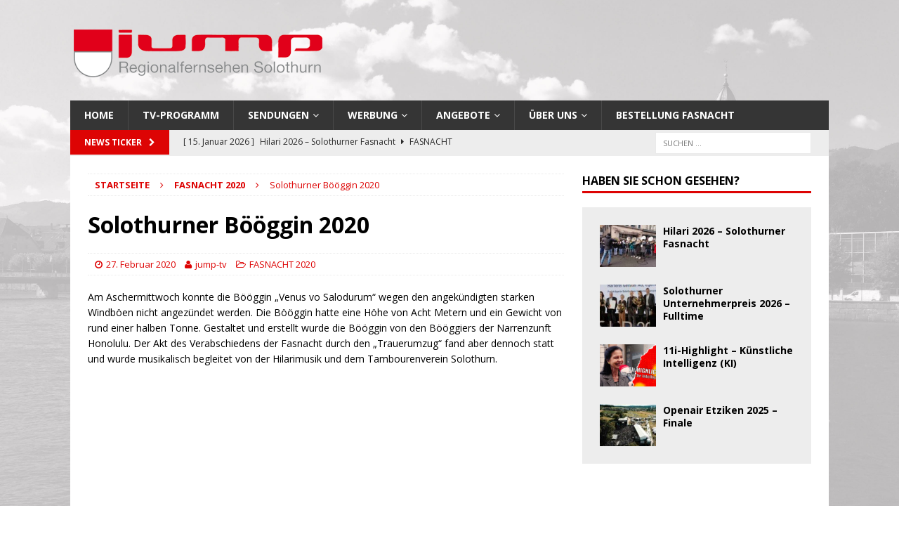

--- FILE ---
content_type: text/html; charset=UTF-8
request_url: https://jump-tv.ch/2020/02/27/solothurner-boeoeggin-2020/
body_size: 18094
content:
<!DOCTYPE html>
<html class="no-js mh-one-sb fullbg" lang="de">
<head>
<meta charset="UTF-8">
<meta name="viewport" content="width=device-width, initial-scale=1.0">
<link rel="profile" href="http://gmpg.org/xfn/11" />
<link rel="pingback" href="https://jump-tv.ch/xmlrpc.php" />
<title>Solothurner Bööggin 2020 &#8211; Jump TV</title>
<meta name='robots' content='max-image-preview:large' />
	<style>img:is([sizes="auto" i], [sizes^="auto," i]) { contain-intrinsic-size: 3000px 1500px }</style>
	<link rel='dns-prefetch' href='//fonts.googleapis.com' />
<link rel="alternate" type="application/rss+xml" title="Jump TV &raquo; Feed" href="https://jump-tv.ch/feed/" />
<link rel="alternate" type="application/rss+xml" title="Jump TV &raquo; Kommentar-Feed" href="https://jump-tv.ch/comments/feed/" />
<link rel="alternate" type="application/rss+xml" title="Jump TV &raquo; Solothurner Bööggin 2020-Kommentar-Feed" href="https://jump-tv.ch/2020/02/27/solothurner-boeoeggin-2020/feed/" />
<script type="text/javascript">
/* <![CDATA[ */
window._wpemojiSettings = {"baseUrl":"https:\/\/s.w.org\/images\/core\/emoji\/16.0.1\/72x72\/","ext":".png","svgUrl":"https:\/\/s.w.org\/images\/core\/emoji\/16.0.1\/svg\/","svgExt":".svg","source":{"concatemoji":"https:\/\/jump-tv.ch\/wp-includes\/js\/wp-emoji-release.min.js?ver=6.8.3"}};
/*! This file is auto-generated */
!function(s,n){var o,i,e;function c(e){try{var t={supportTests:e,timestamp:(new Date).valueOf()};sessionStorage.setItem(o,JSON.stringify(t))}catch(e){}}function p(e,t,n){e.clearRect(0,0,e.canvas.width,e.canvas.height),e.fillText(t,0,0);var t=new Uint32Array(e.getImageData(0,0,e.canvas.width,e.canvas.height).data),a=(e.clearRect(0,0,e.canvas.width,e.canvas.height),e.fillText(n,0,0),new Uint32Array(e.getImageData(0,0,e.canvas.width,e.canvas.height).data));return t.every(function(e,t){return e===a[t]})}function u(e,t){e.clearRect(0,0,e.canvas.width,e.canvas.height),e.fillText(t,0,0);for(var n=e.getImageData(16,16,1,1),a=0;a<n.data.length;a++)if(0!==n.data[a])return!1;return!0}function f(e,t,n,a){switch(t){case"flag":return n(e,"\ud83c\udff3\ufe0f\u200d\u26a7\ufe0f","\ud83c\udff3\ufe0f\u200b\u26a7\ufe0f")?!1:!n(e,"\ud83c\udde8\ud83c\uddf6","\ud83c\udde8\u200b\ud83c\uddf6")&&!n(e,"\ud83c\udff4\udb40\udc67\udb40\udc62\udb40\udc65\udb40\udc6e\udb40\udc67\udb40\udc7f","\ud83c\udff4\u200b\udb40\udc67\u200b\udb40\udc62\u200b\udb40\udc65\u200b\udb40\udc6e\u200b\udb40\udc67\u200b\udb40\udc7f");case"emoji":return!a(e,"\ud83e\udedf")}return!1}function g(e,t,n,a){var r="undefined"!=typeof WorkerGlobalScope&&self instanceof WorkerGlobalScope?new OffscreenCanvas(300,150):s.createElement("canvas"),o=r.getContext("2d",{willReadFrequently:!0}),i=(o.textBaseline="top",o.font="600 32px Arial",{});return e.forEach(function(e){i[e]=t(o,e,n,a)}),i}function t(e){var t=s.createElement("script");t.src=e,t.defer=!0,s.head.appendChild(t)}"undefined"!=typeof Promise&&(o="wpEmojiSettingsSupports",i=["flag","emoji"],n.supports={everything:!0,everythingExceptFlag:!0},e=new Promise(function(e){s.addEventListener("DOMContentLoaded",e,{once:!0})}),new Promise(function(t){var n=function(){try{var e=JSON.parse(sessionStorage.getItem(o));if("object"==typeof e&&"number"==typeof e.timestamp&&(new Date).valueOf()<e.timestamp+604800&&"object"==typeof e.supportTests)return e.supportTests}catch(e){}return null}();if(!n){if("undefined"!=typeof Worker&&"undefined"!=typeof OffscreenCanvas&&"undefined"!=typeof URL&&URL.createObjectURL&&"undefined"!=typeof Blob)try{var e="postMessage("+g.toString()+"("+[JSON.stringify(i),f.toString(),p.toString(),u.toString()].join(",")+"));",a=new Blob([e],{type:"text/javascript"}),r=new Worker(URL.createObjectURL(a),{name:"wpTestEmojiSupports"});return void(r.onmessage=function(e){c(n=e.data),r.terminate(),t(n)})}catch(e){}c(n=g(i,f,p,u))}t(n)}).then(function(e){for(var t in e)n.supports[t]=e[t],n.supports.everything=n.supports.everything&&n.supports[t],"flag"!==t&&(n.supports.everythingExceptFlag=n.supports.everythingExceptFlag&&n.supports[t]);n.supports.everythingExceptFlag=n.supports.everythingExceptFlag&&!n.supports.flag,n.DOMReady=!1,n.readyCallback=function(){n.DOMReady=!0}}).then(function(){return e}).then(function(){var e;n.supports.everything||(n.readyCallback(),(e=n.source||{}).concatemoji?t(e.concatemoji):e.wpemoji&&e.twemoji&&(t(e.twemoji),t(e.wpemoji)))}))}((window,document),window._wpemojiSettings);
/* ]]> */
</script>
<style id='wp-emoji-styles-inline-css' type='text/css'>

	img.wp-smiley, img.emoji {
		display: inline !important;
		border: none !important;
		box-shadow: none !important;
		height: 1em !important;
		width: 1em !important;
		margin: 0 0.07em !important;
		vertical-align: -0.1em !important;
		background: none !important;
		padding: 0 !important;
	}
</style>
<link rel='stylesheet' id='wp-block-library-css' href='https://jump-tv.ch/wp-includes/css/dist/block-library/style.min.css?ver=6.8.3' type='text/css' media='all' />
<style id='classic-theme-styles-inline-css' type='text/css'>
/*! This file is auto-generated */
.wp-block-button__link{color:#fff;background-color:#32373c;border-radius:9999px;box-shadow:none;text-decoration:none;padding:calc(.667em + 2px) calc(1.333em + 2px);font-size:1.125em}.wp-block-file__button{background:#32373c;color:#fff;text-decoration:none}
</style>
<style id='global-styles-inline-css' type='text/css'>
:root{--wp--preset--aspect-ratio--square: 1;--wp--preset--aspect-ratio--4-3: 4/3;--wp--preset--aspect-ratio--3-4: 3/4;--wp--preset--aspect-ratio--3-2: 3/2;--wp--preset--aspect-ratio--2-3: 2/3;--wp--preset--aspect-ratio--16-9: 16/9;--wp--preset--aspect-ratio--9-16: 9/16;--wp--preset--color--black: #000000;--wp--preset--color--cyan-bluish-gray: #abb8c3;--wp--preset--color--white: #ffffff;--wp--preset--color--pale-pink: #f78da7;--wp--preset--color--vivid-red: #cf2e2e;--wp--preset--color--luminous-vivid-orange: #ff6900;--wp--preset--color--luminous-vivid-amber: #fcb900;--wp--preset--color--light-green-cyan: #7bdcb5;--wp--preset--color--vivid-green-cyan: #00d084;--wp--preset--color--pale-cyan-blue: #8ed1fc;--wp--preset--color--vivid-cyan-blue: #0693e3;--wp--preset--color--vivid-purple: #9b51e0;--wp--preset--gradient--vivid-cyan-blue-to-vivid-purple: linear-gradient(135deg,rgba(6,147,227,1) 0%,rgb(155,81,224) 100%);--wp--preset--gradient--light-green-cyan-to-vivid-green-cyan: linear-gradient(135deg,rgb(122,220,180) 0%,rgb(0,208,130) 100%);--wp--preset--gradient--luminous-vivid-amber-to-luminous-vivid-orange: linear-gradient(135deg,rgba(252,185,0,1) 0%,rgba(255,105,0,1) 100%);--wp--preset--gradient--luminous-vivid-orange-to-vivid-red: linear-gradient(135deg,rgba(255,105,0,1) 0%,rgb(207,46,46) 100%);--wp--preset--gradient--very-light-gray-to-cyan-bluish-gray: linear-gradient(135deg,rgb(238,238,238) 0%,rgb(169,184,195) 100%);--wp--preset--gradient--cool-to-warm-spectrum: linear-gradient(135deg,rgb(74,234,220) 0%,rgb(151,120,209) 20%,rgb(207,42,186) 40%,rgb(238,44,130) 60%,rgb(251,105,98) 80%,rgb(254,248,76) 100%);--wp--preset--gradient--blush-light-purple: linear-gradient(135deg,rgb(255,206,236) 0%,rgb(152,150,240) 100%);--wp--preset--gradient--blush-bordeaux: linear-gradient(135deg,rgb(254,205,165) 0%,rgb(254,45,45) 50%,rgb(107,0,62) 100%);--wp--preset--gradient--luminous-dusk: linear-gradient(135deg,rgb(255,203,112) 0%,rgb(199,81,192) 50%,rgb(65,88,208) 100%);--wp--preset--gradient--pale-ocean: linear-gradient(135deg,rgb(255,245,203) 0%,rgb(182,227,212) 50%,rgb(51,167,181) 100%);--wp--preset--gradient--electric-grass: linear-gradient(135deg,rgb(202,248,128) 0%,rgb(113,206,126) 100%);--wp--preset--gradient--midnight: linear-gradient(135deg,rgb(2,3,129) 0%,rgb(40,116,252) 100%);--wp--preset--font-size--small: 13px;--wp--preset--font-size--medium: 20px;--wp--preset--font-size--large: 36px;--wp--preset--font-size--x-large: 42px;--wp--preset--spacing--20: 0.44rem;--wp--preset--spacing--30: 0.67rem;--wp--preset--spacing--40: 1rem;--wp--preset--spacing--50: 1.5rem;--wp--preset--spacing--60: 2.25rem;--wp--preset--spacing--70: 3.38rem;--wp--preset--spacing--80: 5.06rem;--wp--preset--shadow--natural: 6px 6px 9px rgba(0, 0, 0, 0.2);--wp--preset--shadow--deep: 12px 12px 50px rgba(0, 0, 0, 0.4);--wp--preset--shadow--sharp: 6px 6px 0px rgba(0, 0, 0, 0.2);--wp--preset--shadow--outlined: 6px 6px 0px -3px rgba(255, 255, 255, 1), 6px 6px rgba(0, 0, 0, 1);--wp--preset--shadow--crisp: 6px 6px 0px rgba(0, 0, 0, 1);}:where(.is-layout-flex){gap: 0.5em;}:where(.is-layout-grid){gap: 0.5em;}body .is-layout-flex{display: flex;}.is-layout-flex{flex-wrap: wrap;align-items: center;}.is-layout-flex > :is(*, div){margin: 0;}body .is-layout-grid{display: grid;}.is-layout-grid > :is(*, div){margin: 0;}:where(.wp-block-columns.is-layout-flex){gap: 2em;}:where(.wp-block-columns.is-layout-grid){gap: 2em;}:where(.wp-block-post-template.is-layout-flex){gap: 1.25em;}:where(.wp-block-post-template.is-layout-grid){gap: 1.25em;}.has-black-color{color: var(--wp--preset--color--black) !important;}.has-cyan-bluish-gray-color{color: var(--wp--preset--color--cyan-bluish-gray) !important;}.has-white-color{color: var(--wp--preset--color--white) !important;}.has-pale-pink-color{color: var(--wp--preset--color--pale-pink) !important;}.has-vivid-red-color{color: var(--wp--preset--color--vivid-red) !important;}.has-luminous-vivid-orange-color{color: var(--wp--preset--color--luminous-vivid-orange) !important;}.has-luminous-vivid-amber-color{color: var(--wp--preset--color--luminous-vivid-amber) !important;}.has-light-green-cyan-color{color: var(--wp--preset--color--light-green-cyan) !important;}.has-vivid-green-cyan-color{color: var(--wp--preset--color--vivid-green-cyan) !important;}.has-pale-cyan-blue-color{color: var(--wp--preset--color--pale-cyan-blue) !important;}.has-vivid-cyan-blue-color{color: var(--wp--preset--color--vivid-cyan-blue) !important;}.has-vivid-purple-color{color: var(--wp--preset--color--vivid-purple) !important;}.has-black-background-color{background-color: var(--wp--preset--color--black) !important;}.has-cyan-bluish-gray-background-color{background-color: var(--wp--preset--color--cyan-bluish-gray) !important;}.has-white-background-color{background-color: var(--wp--preset--color--white) !important;}.has-pale-pink-background-color{background-color: var(--wp--preset--color--pale-pink) !important;}.has-vivid-red-background-color{background-color: var(--wp--preset--color--vivid-red) !important;}.has-luminous-vivid-orange-background-color{background-color: var(--wp--preset--color--luminous-vivid-orange) !important;}.has-luminous-vivid-amber-background-color{background-color: var(--wp--preset--color--luminous-vivid-amber) !important;}.has-light-green-cyan-background-color{background-color: var(--wp--preset--color--light-green-cyan) !important;}.has-vivid-green-cyan-background-color{background-color: var(--wp--preset--color--vivid-green-cyan) !important;}.has-pale-cyan-blue-background-color{background-color: var(--wp--preset--color--pale-cyan-blue) !important;}.has-vivid-cyan-blue-background-color{background-color: var(--wp--preset--color--vivid-cyan-blue) !important;}.has-vivid-purple-background-color{background-color: var(--wp--preset--color--vivid-purple) !important;}.has-black-border-color{border-color: var(--wp--preset--color--black) !important;}.has-cyan-bluish-gray-border-color{border-color: var(--wp--preset--color--cyan-bluish-gray) !important;}.has-white-border-color{border-color: var(--wp--preset--color--white) !important;}.has-pale-pink-border-color{border-color: var(--wp--preset--color--pale-pink) !important;}.has-vivid-red-border-color{border-color: var(--wp--preset--color--vivid-red) !important;}.has-luminous-vivid-orange-border-color{border-color: var(--wp--preset--color--luminous-vivid-orange) !important;}.has-luminous-vivid-amber-border-color{border-color: var(--wp--preset--color--luminous-vivid-amber) !important;}.has-light-green-cyan-border-color{border-color: var(--wp--preset--color--light-green-cyan) !important;}.has-vivid-green-cyan-border-color{border-color: var(--wp--preset--color--vivid-green-cyan) !important;}.has-pale-cyan-blue-border-color{border-color: var(--wp--preset--color--pale-cyan-blue) !important;}.has-vivid-cyan-blue-border-color{border-color: var(--wp--preset--color--vivid-cyan-blue) !important;}.has-vivid-purple-border-color{border-color: var(--wp--preset--color--vivid-purple) !important;}.has-vivid-cyan-blue-to-vivid-purple-gradient-background{background: var(--wp--preset--gradient--vivid-cyan-blue-to-vivid-purple) !important;}.has-light-green-cyan-to-vivid-green-cyan-gradient-background{background: var(--wp--preset--gradient--light-green-cyan-to-vivid-green-cyan) !important;}.has-luminous-vivid-amber-to-luminous-vivid-orange-gradient-background{background: var(--wp--preset--gradient--luminous-vivid-amber-to-luminous-vivid-orange) !important;}.has-luminous-vivid-orange-to-vivid-red-gradient-background{background: var(--wp--preset--gradient--luminous-vivid-orange-to-vivid-red) !important;}.has-very-light-gray-to-cyan-bluish-gray-gradient-background{background: var(--wp--preset--gradient--very-light-gray-to-cyan-bluish-gray) !important;}.has-cool-to-warm-spectrum-gradient-background{background: var(--wp--preset--gradient--cool-to-warm-spectrum) !important;}.has-blush-light-purple-gradient-background{background: var(--wp--preset--gradient--blush-light-purple) !important;}.has-blush-bordeaux-gradient-background{background: var(--wp--preset--gradient--blush-bordeaux) !important;}.has-luminous-dusk-gradient-background{background: var(--wp--preset--gradient--luminous-dusk) !important;}.has-pale-ocean-gradient-background{background: var(--wp--preset--gradient--pale-ocean) !important;}.has-electric-grass-gradient-background{background: var(--wp--preset--gradient--electric-grass) !important;}.has-midnight-gradient-background{background: var(--wp--preset--gradient--midnight) !important;}.has-small-font-size{font-size: var(--wp--preset--font-size--small) !important;}.has-medium-font-size{font-size: var(--wp--preset--font-size--medium) !important;}.has-large-font-size{font-size: var(--wp--preset--font-size--large) !important;}.has-x-large-font-size{font-size: var(--wp--preset--font-size--x-large) !important;}
:where(.wp-block-post-template.is-layout-flex){gap: 1.25em;}:where(.wp-block-post-template.is-layout-grid){gap: 1.25em;}
:where(.wp-block-columns.is-layout-flex){gap: 2em;}:where(.wp-block-columns.is-layout-grid){gap: 2em;}
:root :where(.wp-block-pullquote){font-size: 1.5em;line-height: 1.6;}
</style>
<link rel='stylesheet' id='font_select-css' href='https://jump-tv.ch/wp-content/plugins/add-social-share-premium-3.0/admin/css/fontselect.css?ver=1.0.0' type='text/css' media='all' />
<link rel='stylesheet' id='custom_wp_admin_css-css' href='https://jump-tv.ch/wp-content/plugins/add-social-share-premium-3.0/admin/css/style.css?ver=1.0.0' type='text/css' media='all' />
<link rel='stylesheet' id='fo_css-css' href='https://jump-tv.ch/wp-content/plugins/add-social-share-premium-3.0/admin/css/font-awesome.min.css?ver=1.0.0' type='text/css' media='all' />
<link rel='stylesheet' id='font_css-css' href='https://jump-tv.ch/wp-content/plugins/add-social-share-premium-3.0/admin/fonts/font.css?ver=1.0.0' type='text/css' media='all' />
<link rel='stylesheet' id='font2_css-css' href='https://jump-tv.ch/wp-content/plugins/add-social-share-premium-3.0/admin/fonts/font2.css?ver=1.0.0' type='text/css' media='all' />
<link rel='stylesheet' id='font3_css-css' href='https://jump-tv.ch/wp-content/plugins/add-social-share-premium-3.0/admin/fonts/font3.css?ver=1.0.0' type='text/css' media='all' />
<link rel='stylesheet' id='hover_css-css' href='https://jump-tv.ch/wp-content/plugins/add-social-share-premium-3.0/admin/css/hover.css?ver=1.0.0' type='text/css' media='all' />
<link rel='stylesheet' id='fontend_styling-css' href='https://jump-tv.ch/wp-content/plugins/add-social-share-premium-3.0/public/css/style.css?ver=1.0.0' type='text/css' media='all' />
<link rel='stylesheet' id='background-slider-master-css' href='https://jump-tv.ch/wp-content/plugins/background-slider-master/public/css/background-slider-master-public.css?ver=1.0.1' type='text/css' media='all' />
<link rel='stylesheet' id='bigger-picture-css' href='https://jump-tv.ch/wp-content/plugins/youtube-channel/assets/lib/bigger-picture/css/bigger-picture.min.css?ver=3.25.2' type='text/css' media='all' />
<link rel='stylesheet' id='youtube-channel-css' href='https://jump-tv.ch/wp-content/plugins/youtube-channel/assets/css/youtube-channel.min.css?ver=3.25.2' type='text/css' media='all' />
<link rel='stylesheet' id='mh-magazine-css' href='https://jump-tv.ch/wp-content/themes/mh-magazine/style.css?ver=3.4.0' type='text/css' media='all' />
<link rel='stylesheet' id='mh-font-awesome-css' href='https://jump-tv.ch/wp-content/themes/mh-magazine/includes/font-awesome.min.css' type='text/css' media='all' />
<link rel='stylesheet' id='mh-google-fonts-css' href='https://fonts.googleapis.com/css?family=Open+Sans:300,400,400italic,600,700' type='text/css' media='all' />
<link rel='stylesheet' id='__EPYT__style-css' href='https://jump-tv.ch/wp-content/plugins/youtube-embed-plus/styles/ytprefs.min.css?ver=14.2.3' type='text/css' media='all' />
<style id='__EPYT__style-inline-css' type='text/css'>

                .epyt-gallery-thumb {
                        width: 33.333%;
                }
                
</style>
<script type="text/javascript" src="https://jump-tv.ch/wp-includes/js/jquery/jquery.min.js?ver=3.7.1" id="jquery-core-js"></script>
<script type="text/javascript" src="https://jump-tv.ch/wp-includes/js/jquery/jquery-migrate.min.js?ver=3.4.1" id="jquery-migrate-js"></script>
<script type="text/javascript" src="https://jump-tv.ch/wp-content/themes/mh-magazine/js/scripts.js?ver=6.8.3" id="mh-scripts-js"></script>
<script type="text/javascript" id="__ytprefs__-js-extra">
/* <![CDATA[ */
var _EPYT_ = {"ajaxurl":"https:\/\/jump-tv.ch\/wp-admin\/admin-ajax.php","security":"d102f543da","gallery_scrolloffset":"20","eppathtoscripts":"https:\/\/jump-tv.ch\/wp-content\/plugins\/youtube-embed-plus\/scripts\/","eppath":"https:\/\/jump-tv.ch\/wp-content\/plugins\/youtube-embed-plus\/","epresponsiveselector":"[\"iframe.__youtube_prefs_widget__\"]","epdovol":"1","version":"14.2.3","evselector":"iframe.__youtube_prefs__[src], iframe[src*=\"youtube.com\/embed\/\"], iframe[src*=\"youtube-nocookie.com\/embed\/\"]","ajax_compat":"","maxres_facade":"eager","ytapi_load":"light","pause_others":"","stopMobileBuffer":"1","facade_mode":"","not_live_on_channel":""};
/* ]]> */
</script>
<script type="text/javascript" src="https://jump-tv.ch/wp-content/plugins/youtube-embed-plus/scripts/ytprefs.min.js?ver=14.2.3" id="__ytprefs__-js"></script>
<link rel="https://api.w.org/" href="https://jump-tv.ch/wp-json/" /><link rel="alternate" title="JSON" type="application/json" href="https://jump-tv.ch/wp-json/wp/v2/posts/4689" /><link rel="EditURI" type="application/rsd+xml" title="RSD" href="https://jump-tv.ch/xmlrpc.php?rsd" />
<meta name="generator" content="WordPress 6.8.3" />
<link rel="canonical" href="https://jump-tv.ch/2020/02/27/solothurner-boeoeggin-2020/" />
<link rel='shortlink' href='https://jump-tv.ch/?p=4689' />
<link rel="alternate" title="oEmbed (JSON)" type="application/json+oembed" href="https://jump-tv.ch/wp-json/oembed/1.0/embed?url=https%3A%2F%2Fjump-tv.ch%2F2020%2F02%2F27%2Fsolothurner-boeoeggin-2020%2F" />
<link rel="alternate" title="oEmbed (XML)" type="text/xml+oembed" href="https://jump-tv.ch/wp-json/oembed/1.0/embed?url=https%3A%2F%2Fjump-tv.ch%2F2020%2F02%2F27%2Fsolothurner-boeoeggin-2020%2F&#038;format=xml" />
<style type="text/css">
.mh-navigation li:hover, .mh-navigation ul li:hover > ul, .mh-main-nav-wrap, .mh-main-nav, .mh-social-nav li a:hover, .entry-tags li, .mh-slider-caption, .mh-widget-col-1 .mh-slider-caption, .mh-widget-col-1 .mh-posts-lineup-caption, .mh-carousel-layout1, .mh-spotlight-widget, .mh-social-widget li a, .mh-author-bio-widget, .mh-footer-widget .mh-tab-comment-excerpt, .mh-nip-item:hover .mh-nip-overlay, .mh-widget .tagcloud a, .mh-footer-widget .tagcloud a, .mh-footer, .mh-copyright-wrap, input[type=submit]:hover, #infinite-handle span:hover { background: #353535; }
.mh-extra-nav-bg { background: rgba(53, 53, 53, 0.2); }
.mh-slider-caption, .mh-posts-stacked-title, .mh-posts-lineup-caption { background: #353535; background: rgba(53, 53, 53, 0.8); }
@media screen and (max-width: 900px) { #mh-mobile .mh-slider-caption, #mh-mobile .mh-posts-lineup-caption { background: rgba(53, 53, 53, 1); } }
.slicknav_menu, .slicknav_nav ul, #mh-mobile .mh-footer-widget .mh-posts-stacked-overlay { border-color: #353535; }
.mh-copyright, .mh-copyright a { color: #fff; }
.mh-widget-layout4 .mh-widget-title { background: #dd0404; background: rgba(221, 4, 4, 0.6); }
.mh-preheader, .mh-wide-layout .mh-subheader, .mh-ticker-title, .mh-main-nav li:hover, .mh-footer-nav, .slicknav_menu, .slicknav_btn, .slicknav_nav .slicknav_item:hover, .slicknav_nav a:hover, .mh-back-to-top, .mh-subheading, .entry-tags .fa, .entry-tags li:hover, .mh-widget-layout2 .mh-widget-title, .mh-widget-layout4 .mh-widget-title-inner, .mh-widget-layout4 .mh-footer-widget-title, #mh-mobile .flex-control-paging li a.flex-active, .mh-image-caption, .mh-carousel-layout1 .mh-carousel-caption, .mh-tab-button.active, .mh-tab-button.active:hover, .mh-footer-widget .mh-tab-button.active, .mh-social-widget li:hover a, .mh-footer-widget .mh-social-widget li a, .mh-footer-widget .mh-author-bio-widget, .tagcloud a:hover, .mh-widget .tagcloud a:hover, .mh-footer-widget .tagcloud a:hover, .mh-posts-stacked-meta, .page-numbers:hover, .mh-loop-pagination .current, .mh-comments-pagination .current, .pagelink, a:hover .pagelink, input[type=submit], #infinite-handle span { background: #dd0404; }
.mh-main-nav-wrap .slicknav_nav ul, blockquote, .mh-widget-layout1 .mh-widget-title, .mh-widget-layout3 .mh-widget-title, #mh-mobile .mh-slider-caption, .mh-carousel-layout1, .mh-spotlight-widget, .mh-author-bio-widget, .mh-author-bio-title, .mh-author-bio-image-frame, .mh-video-widget, .mh-tab-buttons, .bypostauthor .mh-comment-meta, textarea:hover, input[type=text]:hover, input[type=email]:hover, input[type=tel]:hover, input[type=url]:hover { border-color: #dd0404; }
.mh-dropcap, .mh-carousel-layout1 .flex-direction-nav a, .mh-carousel-layout2 .mh-carousel-caption, .mh-posts-digest-small-category, .mh-posts-lineup-more, .bypostauthor .mh-comment-meta-author:after, .mh-comment-meta-links .comment-reply-link:before, #respond #cancel-comment-reply-link:before { color: #dd0404; }
.mh-subheader, .page-numbers, a .pagelink, .mh-widget-layout3 .mh-widget-title, .mh-widget .search-form, .mh-tab-button, .mh-tab-content, .mh-nip-widget, .mh-magazine-facebook-page-widget, .mh-social-widget, .mh-posts-horizontal-widget, .mh-ad-spot { background: #ededed; }
.mh-tab-post-item { border-color: rgba(255, 255, 255, 0.3); }
.mh-tab-comment-excerpt { background: rgba(255, 255, 255, 0.6); }
.mh-meta, .mh-meta a, .mh-breadcrumb, .mh-breadcrumb a, .mh-user-data, .widget_rss .rss-date, .widget_rss cite { color: #dd0404; }
.entry-content a, .mh-comment-content a { color: #dd0404; }
a:hover, .entry-content a:hover, .mh-comment-content a:hover, #respond a:hover, .mh-meta a:hover, .mh-breadcrumb a:hover, .mh-tabbed-widget a:hover { color: #000000; }
</style>
<!--[if lt IE 9]>
<script src="https://jump-tv.ch/wp-content/themes/mh-magazine/js/css3-mediaqueries.js"></script>
<![endif]-->
<style type="text/css">.recentcomments a{display:inline !important;padding:0 !important;margin:0 !important;}</style><style type="text/css" id="custom-background-css">
body.custom-background { background-color: #ffffff; }
</style>
	
			<div id="bsm-bg">
				<img src="https://jump-tv.ch/wp-content/uploads/2016/09/Background-1-1.jpg" alt="background-1" title="background-1" id="bsm-bgimg" />
			</div>
			<div id="bsm-preloader">
				<img src="https://jump-tv.ch/wp-content/plugins/background-slider-master/public/assets/ajax-loader_dark.gif" width="32" height="32" />
			</div>
			<div id="bsm-thumbnails-wrapper" style="display:none;"">
				<div id="bsm-outer-container">
					<div class="thumbScroller">
						<div class="container">
		<div class="content">
							<div>
								<a href="https://jump-tv.ch/wp-content/uploads/2016/09/Background-1-1.jpg"><img src="https://jump-tv.ch/wp-content/uploads/2016/09/Background-1-1-150x150.jpg" title="" alt="" class="thumb" /></a>
							</div>
						</div>
			<div class="content">
							<div>
								<a href="https://jump-tv.ch/wp-content/uploads/2016/09/Background-2-SW.jpg"><img src="https://jump-tv.ch/wp-content/uploads/2016/09/Background-2-SW-150x150.jpg" title="" alt="" class="thumb" /></a>
							</div>
						</div>
			<div class="content">
							<div>
								<a href="https://jump-tv.ch/wp-content/uploads/2016/09/Background-3.jpg"><img src="https://jump-tv.ch/wp-content/uploads/2016/09/Background-3-150x150.jpg" title="" alt="" class="thumb" /></a>
							</div>
						</div>
			<div class="content">
							<div>
								<a href="https://jump-tv.ch/wp-content/uploads/2016/09/Background-4-SW.jpg"><img src="https://jump-tv.ch/wp-content/uploads/2016/09/Background-4-SW-150x150.jpg" title="" alt="" class="thumb" /></a>
							</div>
						</div>
			
						</div>
					</div>
				</div>
			</div>
		</head>
<body id="mh-mobile" class="wp-singular post-template-default single single-post postid-4689 single-format-standard custom-background wp-theme-mh-magazine mh-boxed-layout mh-right-sb mh-loop-layout1 mh-widget-layout1 mh-header-transparent">
<div class="mh-container mh-container-outer">
<div class="mh-header-nav-mobile clearfix"></div>
<header class="mh-header">
	<div class="mh-container mh-container-inner clearfix">
		<div class="mh-custom-header clearfix">
<a class="mh-header-image-link" href="https://jump-tv.ch/" title="Jump TV" rel="home">
<img class="mh-header-image" src="https://jump-tv.ch/wp-content/uploads/2016/09/cropped-Website-Header-neu-1.png" height="118" width="370" alt="Jump TV" />
</a>
</div>
	</div>
	<div class="mh-main-nav-wrap">
		<nav class="mh-navigation mh-main-nav mh-container mh-container-inner clearfix">
			<div class="menu-hauptnavigationmain-container"><ul id="menu-hauptnavigationmain" class="menu"><li id="menu-item-27" class="menu-item menu-item-type-post_type menu-item-object-page menu-item-home menu-item-27"><a href="https://jump-tv.ch/">HOME</a></li>
<li id="menu-item-28" class="menu-item menu-item-type-post_type menu-item-object-page menu-item-28"><a href="https://jump-tv.ch/programm/">TV-PROGRAMM</a></li>
<li id="menu-item-29" class="menu-item menu-item-type-post_type menu-item-object-page menu-item-has-children menu-item-29"><a href="https://jump-tv.ch/sendungen/">SENDUNGEN</a>
<ul class="sub-menu">
	<li id="menu-item-8321" class="menu-item menu-item-type-taxonomy menu-item-object-category menu-item-8321"><a href="https://jump-tv.ch/category/studer-sollberger-late-night/">Studer Sollberger Late Night</a></li>
	<li id="menu-item-7179" class="menu-item menu-item-type-post_type menu-item-object-page menu-item-7179"><a href="https://jump-tv.ch/solothurner-original/">SOLOTHURNER ORIGINAL</a></li>
	<li id="menu-item-103" class="menu-item menu-item-type-taxonomy menu-item-object-category menu-item-103"><a href="https://jump-tv.ch/category/special/">SPECIAL</a></li>
	<li id="menu-item-106" class="menu-item menu-item-type-taxonomy menu-item-object-category menu-item-106"><a href="https://jump-tv.ch/category/so-talk/">SO-TALK</a></li>
	<li id="menu-item-126" class="menu-item menu-item-type-taxonomy menu-item-object-category menu-item-126"><a href="https://jump-tv.ch/category/so-regional/">SO-REGIONAL</a></li>
	<li id="menu-item-131" class="menu-item menu-item-type-taxonomy menu-item-object-category menu-item-131"><a href="https://jump-tv.ch/category/11-highlight/">11-HIGHLIGHT</a></li>
	<li id="menu-item-5167" class="menu-item menu-item-type-taxonomy menu-item-object-category menu-item-5167"><a href="https://jump-tv.ch/category/nacht-der-solothurner-industrie/">Nacht der Solothurner Industrie</a></li>
	<li id="menu-item-137" class="menu-item menu-item-type-taxonomy menu-item-object-category menu-item-137"><a href="https://jump-tv.ch/category/live/">LIVE</a></li>
	<li id="menu-item-143" class="menu-item menu-item-type-taxonomy menu-item-object-category menu-item-143"><a href="https://jump-tv.ch/category/donnytime/">DONNYTIME</a></li>
	<li id="menu-item-140" class="menu-item menu-item-type-taxonomy menu-item-object-category menu-item-140"><a href="https://jump-tv.ch/category/vereinsmagazin/">VEREINSMAGAZIN BY GAW</a></li>
</ul>
</li>
<li id="menu-item-30" class="menu-item menu-item-type-post_type menu-item-object-page menu-item-has-children menu-item-30"><a href="https://jump-tv.ch/werbung/">WERBUNG</a>
<ul class="sub-menu">
	<li id="menu-item-179" class="menu-item menu-item-type-post_type menu-item-object-page menu-item-179"><a href="https://jump-tv.ch/sendegebiet/">SENDEGEBIET INFOKANAL</a></li>
	<li id="menu-item-180" class="menu-item menu-item-type-post_type menu-item-object-page menu-item-180"><a href="https://jump-tv.ch/tv-werbung/">TV-WERBUNG</a></li>
</ul>
</li>
<li id="menu-item-2354" class="menu-item menu-item-type-post_type menu-item-object-page menu-item-has-children menu-item-2354"><a href="https://jump-tv.ch/angebote/">Angebote</a>
<ul class="sub-menu">
	<li id="menu-item-2329" class="menu-item menu-item-type-post_type menu-item-object-page menu-item-2329"><a href="https://jump-tv.ch/videoproduktionen/">Videoproduktionen</a></li>
	<li id="menu-item-2339" class="menu-item menu-item-type-post_type menu-item-object-page menu-item-2339"><a href="https://jump-tv.ch/3d-animationen/">NEU: 3D Animationen</a></li>
	<li id="menu-item-2338" class="menu-item menu-item-type-post_type menu-item-object-page menu-item-2338"><a href="https://jump-tv.ch/drohnen-luftaufnahmen/">Drohnen-Luftaufnahmen</a></li>
	<li id="menu-item-2383" class="menu-item menu-item-type-post_type menu-item-object-page menu-item-2383"><a href="https://jump-tv.ch/live-schnitt-produktion/">LIVE-SCHNITT PRODUKTION</a></li>
	<li id="menu-item-2382" class="menu-item menu-item-type-post_type menu-item-object-page menu-item-2382"><a href="https://jump-tv.ch/event-video/">EVENT VIDEO</a></li>
	<li id="menu-item-2355" class="menu-item menu-item-type-post_type menu-item-object-page menu-item-2355"><a href="https://jump-tv.ch/workshops/">WORKSHOPS</a></li>
	<li id="menu-item-2396" class="menu-item menu-item-type-post_type menu-item-object-page menu-item-2396"><a href="https://jump-tv.ch/medientraining/">Medientraining</a></li>
</ul>
</li>
<li id="menu-item-31" class="menu-item menu-item-type-post_type menu-item-object-page menu-item-has-children menu-item-31"><a href="https://jump-tv.ch/aa/">ÜBER UNS</a>
<ul class="sub-menu">
	<li id="menu-item-168" class="menu-item menu-item-type-post_type menu-item-object-page menu-item-168"><a href="https://jump-tv.ch/fernsehen/">FERNSEHEN</a></li>
	<li id="menu-item-169" class="menu-item menu-item-type-post_type menu-item-object-page menu-item-has-children menu-item-169"><a href="https://jump-tv.ch/jugen-medien-projekte/">JUGEND MEDIEN PROJEKTE</a>
	<ul class="sub-menu">
		<li id="menu-item-2190" class="menu-item menu-item-type-post_type menu-item-object-page menu-item-2190"><a href="https://jump-tv.ch/workshops/">WORKSHOPS</a></li>
	</ul>
</li>
	<li id="menu-item-172" class="menu-item menu-item-type-post_type menu-item-object-page menu-item-172"><a href="https://jump-tv.ch/team/">TEAM</a></li>
	<li id="menu-item-171" class="menu-item menu-item-type-post_type menu-item-object-page menu-item-171"><a href="https://jump-tv.ch/studioslocation/">STUDIOS/LOCATION</a></li>
	<li id="menu-item-170" class="menu-item menu-item-type-post_type menu-item-object-page menu-item-170"><a href="https://jump-tv.ch/kontakt/">KONTAKT</a></li>
	<li id="menu-item-7154" class="menu-item menu-item-type-post_type menu-item-object-page menu-item-7154"><a href="https://jump-tv.ch/datenschutz/">Datenschutz</a></li>
</ul>
</li>
<li id="menu-item-7522" class="menu-item menu-item-type-post_type menu-item-object-page menu-item-7522"><a href="https://jump-tv.ch/dvd-bestellung/">Bestellung Fasnacht</a></li>
</ul></div>		</nav>
	</div>
	</header>
	<div class="mh-subheader">
		<div class="mh-container mh-container-inner mh-row clearfix">
							<div class="mh-header-bar-content mh-header-bar-bottom-left mh-col-2-3 clearfix">
											<div class="mh-header-ticker mh-header-ticker-bottom">
							<div class="mh-ticker-bottom">
			<div class="mh-ticker-title mh-ticker-title-bottom">
			News Ticker<i class="fa fa-chevron-right"></i>		</div>
		<div class="mh-ticker-content mh-ticker-content-bottom">
		<ul id="mh-ticker-loop-bottom">				<li class="mh-ticker-item mh-ticker-item-bottom">
					<a href="https://jump-tv.ch/2026/01/15/hilari-2026-solothurner-fasnacht/" title="Hilari 2026 &#8211; Solothurner Fasnacht">
						<span class="mh-ticker-item-date mh-ticker-item-date-bottom">
                        	[ 15. Januar 2026 ]                        </span>
						<span class="mh-ticker-item-title mh-ticker-item-title-bottom">
							Hilari 2026 &#8211; Solothurner Fasnacht						</span>
						<span class="mh-ticker-item-cat mh-ticker-item-cat-bottom">
							<i class="fa fa-caret-right"></i>
														FASNACHT						</span>
					</a>
				</li>				<li class="mh-ticker-item mh-ticker-item-bottom">
					<a href="https://jump-tv.ch/2026/01/15/solothurner-unternehmerpreis-2026-fulltime/" title="Solothurner Unternehmerpreis 2026 &#8211; Fulltime">
						<span class="mh-ticker-item-date mh-ticker-item-date-bottom">
                        	[ 15. Januar 2026 ]                        </span>
						<span class="mh-ticker-item-title mh-ticker-item-title-bottom">
							Solothurner Unternehmerpreis 2026 &#8211; Fulltime						</span>
						<span class="mh-ticker-item-cat mh-ticker-item-cat-bottom">
							<i class="fa fa-caret-right"></i>
														SPECIAL						</span>
					</a>
				</li>				<li class="mh-ticker-item mh-ticker-item-bottom">
					<a href="https://jump-tv.ch/2026/01/15/11i-highlight-kuenstliche-intelligenz-ki/" title="11i-Highlight &#8211; Künstliche Intelligenz (KI)">
						<span class="mh-ticker-item-date mh-ticker-item-date-bottom">
                        	[ 15. Januar 2026 ]                        </span>
						<span class="mh-ticker-item-title mh-ticker-item-title-bottom">
							11i-Highlight &#8211; Künstliche Intelligenz (KI)						</span>
						<span class="mh-ticker-item-cat mh-ticker-item-cat-bottom">
							<i class="fa fa-caret-right"></i>
														11-HIGHLIGHT						</span>
					</a>
				</li>				<li class="mh-ticker-item mh-ticker-item-bottom">
					<a href="https://jump-tv.ch/2025/12/26/openair-etziken-2025-finale/" title="Openair Etziken 2025 &#8211; Finale">
						<span class="mh-ticker-item-date mh-ticker-item-date-bottom">
                        	[ 26. Dezember 2025 ]                        </span>
						<span class="mh-ticker-item-title mh-ticker-item-title-bottom">
							Openair Etziken 2025 &#8211; Finale						</span>
						<span class="mh-ticker-item-cat mh-ticker-item-cat-bottom">
							<i class="fa fa-caret-right"></i>
														SPECIAL						</span>
					</a>
				</li>				<li class="mh-ticker-item mh-ticker-item-bottom">
					<a href="https://jump-tv.ch/2025/12/24/studer-sollberger-die-weihnachtsshow-2025/" title="Studer Sollberger &#8211; Die Weihnachtsshow 2025">
						<span class="mh-ticker-item-date mh-ticker-item-date-bottom">
                        	[ 24. Dezember 2025 ]                        </span>
						<span class="mh-ticker-item-title mh-ticker-item-title-bottom">
							Studer Sollberger &#8211; Die Weihnachtsshow 2025						</span>
						<span class="mh-ticker-item-cat mh-ticker-item-cat-bottom">
							<i class="fa fa-caret-right"></i>
														SPECIAL						</span>
					</a>
				</li>		</ul>
	</div>
</div>						</div>
									</div>
										<div class="mh-header-bar-content mh-header-bar-bottom-right mh-col-1-3 clearfix">
											<aside class="mh-header-search mh-header-search-bottom">
							<form role="search" method="get" class="search-form" action="https://jump-tv.ch/">
				<label>
					<span class="screen-reader-text">Suche nach:</span>
					<input type="search" class="search-field" placeholder="Suchen …" value="" name="s" />
				</label>
				<input type="submit" class="search-submit" value="Suchen" />
			</form>						</aside>
									</div>
					</div>
	</div>
<div class="mh-wrapper clearfix">
	<div class="mh-main clearfix">
		<div id="main-content" class="mh-content"><nav class="mh-breadcrumb"><span itemscope itemtype="http://data-vocabulary.org/Breadcrumb"><a href="https://jump-tv.ch" itemprop="url"><span itemprop="title">Startseite</span></a></span><span class="mh-breadcrumb-delimiter"><i class="fa fa-angle-right"></i></span><span itemscope itemtype="http://data-vocabulary.org/Breadcrumb"><a href="https://jump-tv.ch/category/fasnacht-2020/" itemprop="url"><span itemprop="title">FASNACHT 2020</span></a></span><span class="mh-breadcrumb-delimiter"><i class="fa fa-angle-right"></i></span>Solothurner Bööggin 2020</nav>
<article id="post-4689" class="post-4689 post type-post status-publish format-standard has-post-thumbnail hentry category-fasnacht-2020">
	<header class="entry-header clearfix"><h1 class="entry-title">Solothurner Bööggin 2020</h1><p class="mh-meta entry-meta">
<span class="entry-meta-date updated"><i class="fa fa-clock-o"></i><a href="https://jump-tv.ch/2020/02/">27. Februar 2020</a></span>
<span class="entry-meta-author author vcard"><i class="fa fa-user"></i><a class="fn" href="https://jump-tv.ch/author/jump-tv/">jump-tv</a></span>
<span class="entry-meta-categories"><i class="fa fa-folder-open-o"></i><a href="https://jump-tv.ch/category/fasnacht-2020/" rel="category tag">FASNACHT 2020</a></span>
</p>
	</header>
		<div class="entry-content clearfix"><p>Am Aschermittwoch konnte die Bööggin „Venus vo Salodurum“ wegen den angekündigten starken Windböen nicht angezündet werden. Die Bööggin hatte eine Höhe von Acht Metern und ein Gewicht von rund einer halben Tonne. Gestaltet und erstellt wurde die Bööggin von den Bööggiers der Narrenzunft Honolulu. Der Akt des Verabschiedens der Fasnacht durch den „Trauerumzug“ fand aber dennoch statt und wurde musikalisch begleitet von der Hilarimusik und dem Tambourenverein Solothurn.</p>
<p><iframe  id="_ytid_67407"  width="678" height="381"  data-origwidth="678" data-origheight="381" src="https://www.youtube.com/embed/pLbbAHhEvKc?enablejsapi=1&#038;autoplay=0&#038;cc_load_policy=0&#038;cc_lang_pref=&#038;iv_load_policy=1&#038;loop=0&#038;rel=1&#038;fs=1&#038;playsinline=0&#038;autohide=2&#038;theme=dark&#038;color=red&#038;controls=1&#038;" class="__youtube_prefs__  epyt-is-override  no-lazyload" title="YouTube player"  allow="fullscreen; accelerometer; autoplay; clipboard-write; encrypted-media; gyroscope; picture-in-picture" allowfullscreen data-no-lazy="1" data-skipgform_ajax_framebjll=""></iframe></p>
<input id="wpsocial-get-post-id" type="hidden" value="https://jump-tv.ch/2020/02/27/solothurner-boeoeggin-2020/" /><div id="wpsocial-social-icons-box" class="wpsocial-social-icons-box" data-selected-skin="grind-in" style="display: block;width: 100%;background-color: ;" id="wpsocial-live-preview-options-settings"></div><input id="wpsocial-selected-social-network1" name="wpsocial-selcetion-network" type="hidden" value="wpsocial-facebook"></input><input id="wpsocial-selected-social-network2" name="wpsocial-selcetion-network" type="hidden" value="wpsocial-twitter"></input><input id="wpsocial-selected-social-network3" name="wpsocial-selcetion-network" type="hidden" value="wpsocial-google"></input><input id="wpsocial-selected-social-network4" name="wpsocial-selcetion-network" type="hidden" value="wpsocial-linkedin"></input><input id="wpsocial-selected-social-network5" name="wpsocial-selcetion-network" type="hidden" value="wpsocial-pinterest"></input><input id="wpsocial-selected-skin" type="hidden" value="grind-in"/><input id="wpsocial-selected-positioning" type="hidden" value="afterpost"/><input id="wpsocial-selected-message" type="hidden" value="Custom Message"/><input id="wpsocial-selected-custom-message" type="hidden" value="Teilen Sie diese Seite auf:"/><input id="wpsocial-selected-alignment" type="hidden" value=""/><input id="wpsocial-selected-message-font" type="hidden" value="Open Sans"/>	</div>
		</article><nav class="mh-post-nav mh-row clearfix" role="navigation">
<div class="mh-col-1-2 mh-post-nav-item mh-post-nav-prev">
<a href="https://jump-tv.ch/2020/02/25/chinderumzug-2020-solothurn/" rel="prev"><img width="80" height="60" src="https://jump-tv.ch/wp-content/uploads/2020/02/Chinderumzug-80x60.jpg" class="attachment-mh-magazine-small size-mh-magazine-small wp-post-image" alt="" decoding="async" srcset="https://jump-tv.ch/wp-content/uploads/2020/02/Chinderumzug-80x60.jpg 80w, https://jump-tv.ch/wp-content/uploads/2020/02/Chinderumzug-678x509.jpg 678w, https://jump-tv.ch/wp-content/uploads/2020/02/Chinderumzug-326x245.jpg 326w" sizes="(max-width: 80px) 100vw, 80px" /><span>Vorheriger</span><p>Chinderumzug 2020 Solothurn</p></a></div>
<div class="mh-col-1-2 mh-post-nav-item mh-post-nav-next">
<a href="https://jump-tv.ch/2020/02/29/solothurner-fasnachtsumzug-2020/" rel="next"><img width="80" height="60" src="https://jump-tv.ch/wp-content/uploads/2020/02/Fasnacht-Umzug-2020-80x60.png" class="attachment-mh-magazine-small size-mh-magazine-small wp-post-image" alt="" decoding="async" srcset="https://jump-tv.ch/wp-content/uploads/2020/02/Fasnacht-Umzug-2020-80x60.png 80w, https://jump-tv.ch/wp-content/uploads/2020/02/Fasnacht-Umzug-2020-678x509.png 678w, https://jump-tv.ch/wp-content/uploads/2020/02/Fasnacht-Umzug-2020-326x245.png 326w" sizes="(max-width: 80px) 100vw, 80px" /><span>Nächster</span><p>Solothurner Fasnachtsumzug 2020</p></a></div>
</nav>
		</div>
			<aside class="mh-widget-col-1 mh-sidebar"><div id="mh_magazine_posts_horizontal-3" class="mh-widget mh_magazine_posts_horizontal"><h4 class="mh-widget-title"><span class="mh-widget-title-inner">Haben sie schon gesehen?</span></h4><div class="mh-row clearfix mh-posts-horizontal-widget">
						<article id="post-8427" class="mh-col-1-4 mh-posts-horizontal-item clearfix">
							<div class="mh-posts-horizontal-thumb">
								<a href="https://jump-tv.ch/2026/01/15/hilari-2026-solothurner-fasnacht/" title="Hilari 2026 &#8211; Solothurner Fasnacht"><img width="80" height="60" src="https://jump-tv.ch/wp-content/uploads/2026/01/Hilari-2026-80x60.jpg" class="attachment-mh-magazine-small size-mh-magazine-small wp-post-image" alt="" decoding="async" loading="lazy" srcset="https://jump-tv.ch/wp-content/uploads/2026/01/Hilari-2026-80x60.jpg 80w, https://jump-tv.ch/wp-content/uploads/2026/01/Hilari-2026-678x509.jpg 678w, https://jump-tv.ch/wp-content/uploads/2026/01/Hilari-2026-326x245.jpg 326w" sizes="auto, (max-width: 80px) 100vw, 80px" />								</a>
							</div>
							<h3 class="mh-posts-horizontal-title">
								<a href="https://jump-tv.ch/2026/01/15/hilari-2026-solothurner-fasnacht/" title="Hilari 2026 &#8211; Solothurner Fasnacht" rel="bookmark">
									Hilari 2026 &#8211; Solothurner Fasnacht								</a>
							</h3>
						</article>						<article id="post-8424" class="mh-col-1-4 mh-posts-horizontal-item clearfix">
							<div class="mh-posts-horizontal-thumb">
								<a href="https://jump-tv.ch/2026/01/15/solothurner-unternehmerpreis-2026-fulltime/" title="Solothurner Unternehmerpreis 2026 &#8211; Fulltime"><img width="80" height="60" src="https://jump-tv.ch/wp-content/uploads/2026/01/SUP_2026-80x60.jpg" class="attachment-mh-magazine-small size-mh-magazine-small wp-post-image" alt="" decoding="async" loading="lazy" srcset="https://jump-tv.ch/wp-content/uploads/2026/01/SUP_2026-80x60.jpg 80w, https://jump-tv.ch/wp-content/uploads/2026/01/SUP_2026-678x509.jpg 678w, https://jump-tv.ch/wp-content/uploads/2026/01/SUP_2026-326x245.jpg 326w" sizes="auto, (max-width: 80px) 100vw, 80px" />								</a>
							</div>
							<h3 class="mh-posts-horizontal-title">
								<a href="https://jump-tv.ch/2026/01/15/solothurner-unternehmerpreis-2026-fulltime/" title="Solothurner Unternehmerpreis 2026 &#8211; Fulltime" rel="bookmark">
									Solothurner Unternehmerpreis 2026 &#8211; Fulltime								</a>
							</h3>
						</article>						<article id="post-8421" class="mh-col-1-4 mh-posts-horizontal-item clearfix">
							<div class="mh-posts-horizontal-thumb">
								<a href="https://jump-tv.ch/2026/01/15/11i-highlight-kuenstliche-intelligenz-ki/" title="11i-Highlight &#8211; Künstliche Intelligenz (KI)"><img width="80" height="60" src="https://jump-tv.ch/wp-content/uploads/2026/01/Thumbnail_11i_Highlight_KI-80x60.jpg" class="attachment-mh-magazine-small size-mh-magazine-small wp-post-image" alt="" decoding="async" loading="lazy" srcset="https://jump-tv.ch/wp-content/uploads/2026/01/Thumbnail_11i_Highlight_KI-80x60.jpg 80w, https://jump-tv.ch/wp-content/uploads/2026/01/Thumbnail_11i_Highlight_KI-678x509.jpg 678w, https://jump-tv.ch/wp-content/uploads/2026/01/Thumbnail_11i_Highlight_KI-326x245.jpg 326w" sizes="auto, (max-width: 80px) 100vw, 80px" />								</a>
							</div>
							<h3 class="mh-posts-horizontal-title">
								<a href="https://jump-tv.ch/2026/01/15/11i-highlight-kuenstliche-intelligenz-ki/" title="11i-Highlight &#8211; Künstliche Intelligenz (KI)" rel="bookmark">
									11i-Highlight &#8211; Künstliche Intelligenz (KI)								</a>
							</h3>
						</article>						<article id="post-8400" class="mh-col-1-4 mh-posts-horizontal-item clearfix">
							<div class="mh-posts-horizontal-thumb">
								<a href="https://jump-tv.ch/2025/12/26/openair-etziken-2025-finale/" title="Openair Etziken 2025 &#8211; Finale"><img width="80" height="60" src="https://jump-tv.ch/wp-content/uploads/2025/12/OAE_2025_Zusammenschnitt-80x60.jpg" class="attachment-mh-magazine-small size-mh-magazine-small wp-post-image" alt="" decoding="async" loading="lazy" srcset="https://jump-tv.ch/wp-content/uploads/2025/12/OAE_2025_Zusammenschnitt-80x60.jpg 80w, https://jump-tv.ch/wp-content/uploads/2025/12/OAE_2025_Zusammenschnitt-678x509.jpg 678w, https://jump-tv.ch/wp-content/uploads/2025/12/OAE_2025_Zusammenschnitt-326x245.jpg 326w" sizes="auto, (max-width: 80px) 100vw, 80px" />								</a>
							</div>
							<h3 class="mh-posts-horizontal-title">
								<a href="https://jump-tv.ch/2025/12/26/openair-etziken-2025-finale/" title="Openair Etziken 2025 &#8211; Finale" rel="bookmark">
									Openair Etziken 2025 &#8211; Finale								</a>
							</h3>
						</article></div>
</div><div id="text-11" class="mh-widget widget_text">			<div class="textwidget"></div>
		</div><div id="text-12" class="mh-widget widget_text">			<div class="textwidget"></div>
		</div><div id="mh_magazine_facebook_page-5" class="mh-widget mh_magazine_facebook_page"><h4 class="mh-widget-title"><span class="mh-widget-title-inner">Folge uns bei Facebook</span></h4><div class="mh-magazine-facebook-page-widget">
<div class="fb-page" data-href="https://www.facebook.com/jumpTelevision/?fref=ts" data-width="300" data-height="500" data-hide-cover="1" data-show-facepile="1" data-show-posts="0"></div>
</div>
</div>	</aside>	</div>
    </div>
	<footer class="mh-footer">
		<div class="mh-container mh-container-inner mh-footer-widgets mh-row clearfix">
							<div class="mh-col-1-4 mh-widget-col-1 mh-footer-area mh-footer-1">
					<div id="pages-3" class="mh-footer-widget widget_pages"><h6 class="mh-widget-title mh-footer-widget-title"><span class="mh-widget-title-inner mh-footer-widget-title-inner">Seiten</span></h6>
			<ul>
				<li class="page_item page-item-12"><a href="https://jump-tv.ch/">HOME</a></li>
<li class="page_item page-item-14"><a href="https://jump-tv.ch/programm/">TV-PROGRAMM</a></li>
<li class="page_item page-item-17"><a href="https://jump-tv.ch/sendungen/">SENDUNGEN</a></li>
<li class="page_item page-item-19"><a href="https://jump-tv.ch/werbung/">WERBUNG</a></li>
<li class="page_item page-item-23"><a href="https://jump-tv.ch/aa/">ÜBER UNS</a></li>
<li class="page_item page-item-158"><a href="https://jump-tv.ch/fernsehen/">FERNSEHEN</a></li>
<li class="page_item page-item-160"><a href="https://jump-tv.ch/jugen-medien-projekte/">JUGEND MEDIEN PROJEKTE</a></li>
<li class="page_item page-item-162"><a href="https://jump-tv.ch/team/">TEAM</a></li>
<li class="page_item page-item-164"><a href="https://jump-tv.ch/studioslocation/">STUDIOS/LOCATION</a></li>
<li class="page_item page-item-166"><a href="https://jump-tv.ch/kontakt/">KONTAKT</a></li>
<li class="page_item page-item-175"><a href="https://jump-tv.ch/sendegebiet/">SENDEGEBIET INFOKANAL</a></li>
<li class="page_item page-item-177"><a href="https://jump-tv.ch/tv-werbung/">TV-WERBUNG</a></li>
<li class="page_item page-item-252"><a href="https://jump-tv.ch/archiv/">ARCHIV</a></li>
<li class="page_item page-item-2188"><a href="https://jump-tv.ch/workshops/">WORKSHOPS</a></li>
<li class="page_item page-item-2327"><a href="https://jump-tv.ch/videoproduktionen/">Videoproduktionen</a></li>
<li class="page_item page-item-2334"><a href="https://jump-tv.ch/3d-animationen/">NEU: 3D Animationen</a></li>
<li class="page_item page-item-2336"><a href="https://jump-tv.ch/drohnen-luftaufnahmen/">Drohnen-Luftaufnahmen</a></li>
<li class="page_item page-item-2352"><a href="https://jump-tv.ch/angebote/">Angebote</a></li>
<li class="page_item page-item-2378"><a href="https://jump-tv.ch/live-schnitt-produktion/">LIVE-SCHNITT PRODUKTION</a></li>
<li class="page_item page-item-2380"><a href="https://jump-tv.ch/event-video/">EVENT VIDEO</a></li>
<li class="page_item page-item-2394"><a href="https://jump-tv.ch/medientraining/">Medientraining</a></li>
<li class="page_item page-item-4814"><a href="https://jump-tv.ch/livestream/">Livestream</a></li>
<li class="page_item page-item-5376"><a href="https://jump-tv.ch/wahlpodium/">Wahlpodium</a></li>
<li class="page_item page-item-5704"><a href="https://jump-tv.ch/stadtschulen/">SCHÜKO 2021</a></li>
<li class="page_item page-item-5743"><a href="https://jump-tv.ch/praktikum/">Praktikum Videoproduktion</a></li>
<li class="page_item page-item-5921"><a href="https://jump-tv.ch/hinhoeren-so/">hinhoeren-so</a></li>
<li class="page_item page-item-6050"><a href="https://jump-tv.ch/tcc/">Track Cycling Challenge</a></li>
<li class="page_item page-item-6179"><a href="https://jump-tv.ch/selectionday/">Selection Day Top 50</a></li>
<li class="page_item page-item-6347"><a href="https://jump-tv.ch/solothurner-original/">SOLOTHURNER ORIGINAL</a></li>
<li class="page_item page-item-6765"><a href="https://jump-tv.ch/sup/">Solothurner Unternehmerpreis 2026</a></li>
<li class="page_item page-item-7133"><a href="https://jump-tv.ch/datenschutz/">Datenschutz</a></li>
<li class="page_item page-item-7251"><a href="https://jump-tv.ch/innoprix/">InnoPrix</a></li>
<li class="page_item page-item-7312"><a href="https://jump-tv.ch/wahlen2023/">Wahlen 2023</a></li>
<li class="page_item page-item-7516"><a href="https://jump-tv.ch/dvd-bestellung/">Bestellung Fasnacht</a></li>
<li class="page_item page-item-7549"><a href="https://jump-tv.ch/dvd-fasnacht-2024/">DVD Fasnacht 2024</a></li>
<li class="page_item page-item-7737"><a href="https://jump-tv.ch/jubilaeumsshow/">Jubiläumsshow</a></li>
<li class="page_item page-item-7842"><a href="https://jump-tv.ch/funkstille/">FUNKSTILLE</a></li>
<li class="page_item page-item-8022"><a href="https://jump-tv.ch/studer-sollberger-late-night/">Studer Sollberger Late Night</a></li>
			</ul>

			</div>				</div>
										<div class="mh-col-1-4 mh-widget-col-1 mh-footer-area mh-footer-2">
					<div id="categories-3" class="mh-footer-widget widget_categories"><h6 class="mh-widget-title mh-footer-widget-title"><span class="mh-widget-title-inner mh-footer-widget-title-inner">Sendungen</span></h6>
			<ul>
					<li class="cat-item cat-item-15"><a href="https://jump-tv.ch/category/11-highlight/">11-HIGHLIGHT</a>
</li>
	<li class="cat-item cat-item-1"><a href="https://jump-tv.ch/category/allgemein/">Allgemein</a>
</li>
	<li class="cat-item cat-item-23"><a href="https://jump-tv.ch/category/donnytime/">DONNYTIME</a>
</li>
	<li class="cat-item cat-item-21"><a href="https://jump-tv.ch/category/experimental-movie/">EXPERIMENTAL MOVIE</a>
</li>
	<li class="cat-item cat-item-32"><a href="https://jump-tv.ch/category/fasnacht/">FASNACHT</a>
</li>
	<li class="cat-item cat-item-31"><a href="https://jump-tv.ch/category/fasnacht-2017/">FASNACHT 2017</a>
</li>
	<li class="cat-item cat-item-39"><a href="https://jump-tv.ch/category/fasnacht-2018/">FASNACHT 2018</a>
</li>
	<li class="cat-item cat-item-41"><a href="https://jump-tv.ch/category/fasnacht-2019/">FASNACHT 2019</a>
</li>
	<li class="cat-item cat-item-42"><a href="https://jump-tv.ch/category/fasnacht-2020/">FASNACHT 2020</a>
</li>
	<li class="cat-item cat-item-46"><a href="https://jump-tv.ch/category/fasnacht-2021/">FASNACHT 2021</a>
</li>
	<li class="cat-item cat-item-49"><a href="https://jump-tv.ch/category/fasnacht-2022/">FASNACHT 2022</a>
</li>
	<li class="cat-item cat-item-51"><a href="https://jump-tv.ch/category/fasnacht-2023/">FASNACHT 2023</a>
</li>
	<li class="cat-item cat-item-52"><a href="https://jump-tv.ch/category/fasnacht-2024/">Fasnacht 2024</a>
</li>
	<li class="cat-item cat-item-54"><a href="https://jump-tv.ch/category/fasnacht-2025/">FASNACHT 2025</a>
</li>
	<li class="cat-item cat-item-55"><a href="https://jump-tv.ch/category/fasnacht-2026/">FASNACHT 2026</a>
</li>
	<li class="cat-item cat-item-17"><a href="https://jump-tv.ch/category/gastro/">GASTRO</a>
</li>
	<li class="cat-item cat-item-16"><a href="https://jump-tv.ch/category/gaw-technik/">GAW-TECHNIK</a>
</li>
	<li class="cat-item cat-item-40"><a href="https://jump-tv.ch/category/grueessech/">GRÜESSECH!</a>
</li>
	<li class="cat-item cat-item-18"><a href="https://jump-tv.ch/category/heso-special/">HESO-SPECIAL</a>
</li>
	<li class="cat-item cat-item-19"><a href="https://jump-tv.ch/category/live/">LIVE</a>
</li>
	<li class="cat-item cat-item-43"><a href="https://jump-tv.ch/category/nacht-der-solothurner-industrie/">Nacht der Solothurner Industrie</a>
</li>
	<li class="cat-item cat-item-12"><a href="https://jump-tv.ch/category/so-gesund/">SO-GESUND</a>
</li>
	<li class="cat-item cat-item-10"><a href="https://jump-tv.ch/category/so-regional/">SO-REGIONAL</a>
</li>
	<li class="cat-item cat-item-9"><a href="https://jump-tv.ch/category/so-talk/">SO-TALK</a>
</li>
	<li class="cat-item cat-item-50"><a href="https://jump-tv.ch/category/solothurner-original/">SOLOTHURNER ORIGINAL</a>
</li>
	<li class="cat-item cat-item-8"><a href="https://jump-tv.ch/category/special/">SPECIAL</a>
</li>
	<li class="cat-item cat-item-53"><a href="https://jump-tv.ch/category/studer-sollberger-late-night/">Studer Sollberger Late Night</a>
</li>
	<li class="cat-item cat-item-13"><a href="https://jump-tv.ch/category/vereinsmagazin/">VEREINSMAGAZIN BY GAW</a>
</li>
	<li class="cat-item cat-item-33"><a href="https://jump-tv.ch/category/wahlen-solothurn/">WAHLEN SOLOTHURN</a>
</li>
	<li class="cat-item cat-item-20"><a href="https://jump-tv.ch/category/world/">WORLD</a>
</li>
			</ul>

			</div>				</div>
										<div class="mh-col-1-4 mh-widget-col-1 mh-footer-area mh-footer-3">
					<div id="text-7" class="mh-footer-widget widget_text"><h6 class="mh-widget-title mh-footer-widget-title"><span class="mh-widget-title-inner mh-footer-widget-title-inner">Kontakt</span></h6>			<div class="textwidget"><p>jump productions<br />
Glutz-Blotzheim Strasse 1<br />
4500 Solothurn</p>
<p>Mail: info@jump-tv.ch<br />
Tel: 0041 32 508 05 05</p>
</div>
		</div><div id="text-9" class="mh-footer-widget widget_text">			<div class="textwidget"><script src="https://apis.google.com/js/platform.js"></script>
       <a href="https://www.instagram.com/jumptv_solothurn/"><img src="https://jump-tv.ch/wp-content/uploads/2018/03/instagram-logo.png" alt="instagram logo" width="35" height="34" class="alignnone size-full wp-image-3454" /></a>
<div class="g-ytsubscribe" data-channelid="UCXYp_-A4pOh_kpZt7WSy34w" data-layout="default" data-count="default"></div></div>
		</div><div id="text-10" class="mh-footer-widget widget_text"><h6 class="mh-widget-title mh-footer-widget-title"><span class="mh-widget-title-inner mh-footer-widget-title-inner">PARTNER</span></h6>			<div class="textwidget"><img src="https://jump-tv.ch/wp-content/uploads/2016/09/logo_gaw_2.png" alt="" /></div>
		</div><div id="mh_magazine_custom_slider-6" class="mh-footer-widget mh_magazine_custom_slider">        	<div class="flexslider mh-slider-widget mh-slider-layout1">
				<ul class="slides">							<li class="mh-slider-item">
								<article>
									<a href="https://jump-tv.ch/datenschutz/" title="Datenschutz">
										<img src="https://jump-tv.ch/wp-content/themes/mh-magazine/images/placeholder-slider.png" alt="Datenschutz" />
									</a>
																			<div class="mh-slider-caption">
											<div class="mh-slider-content">
																									<h2 class="mh-slider-title">
														<a href="https://jump-tv.ch/datenschutz/" title="Datenschutz">
															Datenschutz														</a>
													</h2>
																																			</div>
										</div>
																	</article>
							</li>				</ul>
			</div></div>				</div>
										<div class="mh-col-1-4 mh-widget-col-1 mh-footer-area mh-footer-4">
					<div id="archives-3" class="mh-footer-widget widget_archive"><h6 class="mh-widget-title mh-footer-widget-title"><span class="mh-widget-title-inner mh-footer-widget-title-inner">Archiv</span></h6>		<label class="screen-reader-text" for="archives-dropdown-3">Archiv</label>
		<select id="archives-dropdown-3" name="archive-dropdown">
			
			<option value="">Monat auswählen</option>
				<option value='https://jump-tv.ch/2026/01/'> Januar 2026 </option>
	<option value='https://jump-tv.ch/2025/12/'> Dezember 2025 </option>
	<option value='https://jump-tv.ch/2025/11/'> November 2025 </option>
	<option value='https://jump-tv.ch/2025/10/'> Oktober 2025 </option>
	<option value='https://jump-tv.ch/2025/09/'> September 2025 </option>
	<option value='https://jump-tv.ch/2025/08/'> August 2025 </option>
	<option value='https://jump-tv.ch/2025/07/'> Juli 2025 </option>
	<option value='https://jump-tv.ch/2025/06/'> Juni 2025 </option>
	<option value='https://jump-tv.ch/2025/05/'> Mai 2025 </option>
	<option value='https://jump-tv.ch/2025/04/'> April 2025 </option>
	<option value='https://jump-tv.ch/2025/03/'> März 2025 </option>
	<option value='https://jump-tv.ch/2025/02/'> Februar 2025 </option>
	<option value='https://jump-tv.ch/2025/01/'> Januar 2025 </option>
	<option value='https://jump-tv.ch/2024/12/'> Dezember 2024 </option>
	<option value='https://jump-tv.ch/2024/11/'> November 2024 </option>
	<option value='https://jump-tv.ch/2024/10/'> Oktober 2024 </option>
	<option value='https://jump-tv.ch/2024/09/'> September 2024 </option>
	<option value='https://jump-tv.ch/2024/08/'> August 2024 </option>
	<option value='https://jump-tv.ch/2024/07/'> Juli 2024 </option>
	<option value='https://jump-tv.ch/2024/06/'> Juni 2024 </option>
	<option value='https://jump-tv.ch/2024/05/'> Mai 2024 </option>
	<option value='https://jump-tv.ch/2024/04/'> April 2024 </option>
	<option value='https://jump-tv.ch/2024/03/'> März 2024 </option>
	<option value='https://jump-tv.ch/2024/02/'> Februar 2024 </option>
	<option value='https://jump-tv.ch/2024/01/'> Januar 2024 </option>
	<option value='https://jump-tv.ch/2023/12/'> Dezember 2023 </option>
	<option value='https://jump-tv.ch/2023/11/'> November 2023 </option>
	<option value='https://jump-tv.ch/2023/10/'> Oktober 2023 </option>
	<option value='https://jump-tv.ch/2023/09/'> September 2023 </option>
	<option value='https://jump-tv.ch/2023/08/'> August 2023 </option>
	<option value='https://jump-tv.ch/2023/07/'> Juli 2023 </option>
	<option value='https://jump-tv.ch/2023/06/'> Juni 2023 </option>
	<option value='https://jump-tv.ch/2023/05/'> Mai 2023 </option>
	<option value='https://jump-tv.ch/2023/04/'> April 2023 </option>
	<option value='https://jump-tv.ch/2023/03/'> März 2023 </option>
	<option value='https://jump-tv.ch/2023/02/'> Februar 2023 </option>
	<option value='https://jump-tv.ch/2023/01/'> Januar 2023 </option>
	<option value='https://jump-tv.ch/2022/12/'> Dezember 2022 </option>
	<option value='https://jump-tv.ch/2022/11/'> November 2022 </option>
	<option value='https://jump-tv.ch/2022/10/'> Oktober 2022 </option>
	<option value='https://jump-tv.ch/2022/09/'> September 2022 </option>
	<option value='https://jump-tv.ch/2022/08/'> August 2022 </option>
	<option value='https://jump-tv.ch/2022/07/'> Juli 2022 </option>
	<option value='https://jump-tv.ch/2022/06/'> Juni 2022 </option>
	<option value='https://jump-tv.ch/2022/05/'> Mai 2022 </option>
	<option value='https://jump-tv.ch/2022/04/'> April 2022 </option>
	<option value='https://jump-tv.ch/2022/03/'> März 2022 </option>
	<option value='https://jump-tv.ch/2022/02/'> Februar 2022 </option>
	<option value='https://jump-tv.ch/2022/01/'> Januar 2022 </option>
	<option value='https://jump-tv.ch/2021/12/'> Dezember 2021 </option>
	<option value='https://jump-tv.ch/2021/11/'> November 2021 </option>
	<option value='https://jump-tv.ch/2021/10/'> Oktober 2021 </option>
	<option value='https://jump-tv.ch/2021/09/'> September 2021 </option>
	<option value='https://jump-tv.ch/2021/08/'> August 2021 </option>
	<option value='https://jump-tv.ch/2021/07/'> Juli 2021 </option>
	<option value='https://jump-tv.ch/2021/06/'> Juni 2021 </option>
	<option value='https://jump-tv.ch/2021/05/'> Mai 2021 </option>
	<option value='https://jump-tv.ch/2021/04/'> April 2021 </option>
	<option value='https://jump-tv.ch/2021/03/'> März 2021 </option>
	<option value='https://jump-tv.ch/2021/02/'> Februar 2021 </option>
	<option value='https://jump-tv.ch/2021/01/'> Januar 2021 </option>
	<option value='https://jump-tv.ch/2020/12/'> Dezember 2020 </option>
	<option value='https://jump-tv.ch/2020/11/'> November 2020 </option>
	<option value='https://jump-tv.ch/2020/10/'> Oktober 2020 </option>
	<option value='https://jump-tv.ch/2020/09/'> September 2020 </option>
	<option value='https://jump-tv.ch/2020/08/'> August 2020 </option>
	<option value='https://jump-tv.ch/2020/07/'> Juli 2020 </option>
	<option value='https://jump-tv.ch/2020/06/'> Juni 2020 </option>
	<option value='https://jump-tv.ch/2020/05/'> Mai 2020 </option>
	<option value='https://jump-tv.ch/2020/04/'> April 2020 </option>
	<option value='https://jump-tv.ch/2020/03/'> März 2020 </option>
	<option value='https://jump-tv.ch/2020/02/'> Februar 2020 </option>
	<option value='https://jump-tv.ch/2020/01/'> Januar 2020 </option>
	<option value='https://jump-tv.ch/2019/12/'> Dezember 2019 </option>
	<option value='https://jump-tv.ch/2019/11/'> November 2019 </option>
	<option value='https://jump-tv.ch/2019/10/'> Oktober 2019 </option>
	<option value='https://jump-tv.ch/2019/09/'> September 2019 </option>
	<option value='https://jump-tv.ch/2019/08/'> August 2019 </option>
	<option value='https://jump-tv.ch/2019/07/'> Juli 2019 </option>
	<option value='https://jump-tv.ch/2019/06/'> Juni 2019 </option>
	<option value='https://jump-tv.ch/2019/05/'> Mai 2019 </option>
	<option value='https://jump-tv.ch/2019/04/'> April 2019 </option>
	<option value='https://jump-tv.ch/2019/03/'> März 2019 </option>
	<option value='https://jump-tv.ch/2019/02/'> Februar 2019 </option>
	<option value='https://jump-tv.ch/2019/01/'> Januar 2019 </option>
	<option value='https://jump-tv.ch/2018/12/'> Dezember 2018 </option>
	<option value='https://jump-tv.ch/2018/11/'> November 2018 </option>
	<option value='https://jump-tv.ch/2018/10/'> Oktober 2018 </option>
	<option value='https://jump-tv.ch/2018/09/'> September 2018 </option>
	<option value='https://jump-tv.ch/2018/08/'> August 2018 </option>
	<option value='https://jump-tv.ch/2018/07/'> Juli 2018 </option>
	<option value='https://jump-tv.ch/2018/06/'> Juni 2018 </option>
	<option value='https://jump-tv.ch/2018/05/'> Mai 2018 </option>
	<option value='https://jump-tv.ch/2018/04/'> April 2018 </option>
	<option value='https://jump-tv.ch/2018/03/'> März 2018 </option>
	<option value='https://jump-tv.ch/2018/02/'> Februar 2018 </option>
	<option value='https://jump-tv.ch/2018/01/'> Januar 2018 </option>
	<option value='https://jump-tv.ch/2017/12/'> Dezember 2017 </option>
	<option value='https://jump-tv.ch/2017/11/'> November 2017 </option>
	<option value='https://jump-tv.ch/2017/10/'> Oktober 2017 </option>
	<option value='https://jump-tv.ch/2017/09/'> September 2017 </option>
	<option value='https://jump-tv.ch/2017/08/'> August 2017 </option>
	<option value='https://jump-tv.ch/2017/07/'> Juli 2017 </option>
	<option value='https://jump-tv.ch/2017/06/'> Juni 2017 </option>
	<option value='https://jump-tv.ch/2017/05/'> Mai 2017 </option>
	<option value='https://jump-tv.ch/2017/04/'> April 2017 </option>
	<option value='https://jump-tv.ch/2017/03/'> März 2017 </option>
	<option value='https://jump-tv.ch/2017/02/'> Februar 2017 </option>
	<option value='https://jump-tv.ch/2017/01/'> Januar 2017 </option>
	<option value='https://jump-tv.ch/2016/12/'> Dezember 2016 </option>
	<option value='https://jump-tv.ch/2016/11/'> November 2016 </option>
	<option value='https://jump-tv.ch/2016/10/'> Oktober 2016 </option>
	<option value='https://jump-tv.ch/2016/09/'> September 2016 </option>
	<option value='https://jump-tv.ch/2016/08/'> August 2016 </option>
	<option value='https://jump-tv.ch/2016/07/'> Juli 2016 </option>
	<option value='https://jump-tv.ch/2016/06/'> Juni 2016 </option>
	<option value='https://jump-tv.ch/2016/05/'> Mai 2016 </option>
	<option value='https://jump-tv.ch/2016/04/'> April 2016 </option>
	<option value='https://jump-tv.ch/2016/03/'> März 2016 </option>
	<option value='https://jump-tv.ch/2016/02/'> Februar 2016 </option>
	<option value='https://jump-tv.ch/2016/01/'> Januar 2016 </option>
	<option value='https://jump-tv.ch/2015/12/'> Dezember 2015 </option>
	<option value='https://jump-tv.ch/2015/11/'> November 2015 </option>
	<option value='https://jump-tv.ch/2015/10/'> Oktober 2015 </option>
	<option value='https://jump-tv.ch/2015/09/'> September 2015 </option>
	<option value='https://jump-tv.ch/2015/08/'> August 2015 </option>
	<option value='https://jump-tv.ch/2015/07/'> Juli 2015 </option>
	<option value='https://jump-tv.ch/2015/06/'> Juni 2015 </option>
	<option value='https://jump-tv.ch/2015/05/'> Mai 2015 </option>
	<option value='https://jump-tv.ch/2015/04/'> April 2015 </option>
	<option value='https://jump-tv.ch/2015/03/'> März 2015 </option>
	<option value='https://jump-tv.ch/2015/02/'> Februar 2015 </option>
	<option value='https://jump-tv.ch/2015/01/'> Januar 2015 </option>
	<option value='https://jump-tv.ch/2014/12/'> Dezember 2014 </option>
	<option value='https://jump-tv.ch/2014/11/'> November 2014 </option>
	<option value='https://jump-tv.ch/2014/10/'> Oktober 2014 </option>
	<option value='https://jump-tv.ch/2014/09/'> September 2014 </option>
	<option value='https://jump-tv.ch/2014/08/'> August 2014 </option>
	<option value='https://jump-tv.ch/2014/07/'> Juli 2014 </option>
	<option value='https://jump-tv.ch/2014/06/'> Juni 2014 </option>
	<option value='https://jump-tv.ch/2014/05/'> Mai 2014 </option>
	<option value='https://jump-tv.ch/2014/04/'> April 2014 </option>
	<option value='https://jump-tv.ch/2014/03/'> März 2014 </option>
	<option value='https://jump-tv.ch/2014/02/'> Februar 2014 </option>
	<option value='https://jump-tv.ch/2014/01/'> Januar 2014 </option>
	<option value='https://jump-tv.ch/2013/12/'> Dezember 2013 </option>
	<option value='https://jump-tv.ch/2013/11/'> November 2013 </option>
	<option value='https://jump-tv.ch/2013/10/'> Oktober 2013 </option>
	<option value='https://jump-tv.ch/2013/09/'> September 2013 </option>
	<option value='https://jump-tv.ch/2013/08/'> August 2013 </option>
	<option value='https://jump-tv.ch/2013/07/'> Juli 2013 </option>
	<option value='https://jump-tv.ch/2013/06/'> Juni 2013 </option>
	<option value='https://jump-tv.ch/2013/05/'> Mai 2013 </option>
	<option value='https://jump-tv.ch/2013/04/'> April 2013 </option>
	<option value='https://jump-tv.ch/2013/03/'> März 2013 </option>
	<option value='https://jump-tv.ch/2013/02/'> Februar 2013 </option>
	<option value='https://jump-tv.ch/2013/01/'> Januar 2013 </option>
	<option value='https://jump-tv.ch/2012/12/'> Dezember 2012 </option>
	<option value='https://jump-tv.ch/2012/11/'> November 2012 </option>
	<option value='https://jump-tv.ch/2012/10/'> Oktober 2012 </option>
	<option value='https://jump-tv.ch/2012/09/'> September 2012 </option>
	<option value='https://jump-tv.ch/2012/08/'> August 2012 </option>
	<option value='https://jump-tv.ch/2012/07/'> Juli 2012 </option>
	<option value='https://jump-tv.ch/2012/06/'> Juni 2012 </option>
	<option value='https://jump-tv.ch/2012/05/'> Mai 2012 </option>
	<option value='https://jump-tv.ch/2012/04/'> April 2012 </option>
	<option value='https://jump-tv.ch/2012/03/'> März 2012 </option>
	<option value='https://jump-tv.ch/2012/02/'> Februar 2012 </option>
	<option value='https://jump-tv.ch/2012/01/'> Januar 2012 </option>
	<option value='https://jump-tv.ch/2011/12/'> Dezember 2011 </option>
	<option value='https://jump-tv.ch/2011/11/'> November 2011 </option>
	<option value='https://jump-tv.ch/2011/10/'> Oktober 2011 </option>
	<option value='https://jump-tv.ch/2011/09/'> September 2011 </option>
	<option value='https://jump-tv.ch/2011/08/'> August 2011 </option>
	<option value='https://jump-tv.ch/2011/06/'> Juni 2011 </option>
	<option value='https://jump-tv.ch/2011/05/'> Mai 2011 </option>
	<option value='https://jump-tv.ch/2011/04/'> April 2011 </option>
	<option value='https://jump-tv.ch/2010/10/'> Oktober 2010 </option>

		</select>

			<script type="text/javascript">
/* <![CDATA[ */

(function() {
	var dropdown = document.getElementById( "archives-dropdown-3" );
	function onSelectChange() {
		if ( dropdown.options[ dropdown.selectedIndex ].value !== '' ) {
			document.location.href = this.options[ this.selectedIndex ].value;
		}
	}
	dropdown.onchange = onSelectChange;
})();

/* ]]> */
</script>
</div><div id="calendar-9" class="mh-footer-widget widget_calendar"><div id="calendar_wrap" class="calendar_wrap"><table id="wp-calendar" class="wp-calendar-table">
	<caption>Februar 2020</caption>
	<thead>
	<tr>
		<th scope="col" aria-label="Montag">M</th>
		<th scope="col" aria-label="Dienstag">D</th>
		<th scope="col" aria-label="Mittwoch">M</th>
		<th scope="col" aria-label="Donnerstag">D</th>
		<th scope="col" aria-label="Freitag">F</th>
		<th scope="col" aria-label="Samstag">S</th>
		<th scope="col" aria-label="Sonntag">S</th>
	</tr>
	</thead>
	<tbody>
	<tr>
		<td colspan="5" class="pad">&nbsp;</td><td>1</td><td>2</td>
	</tr>
	<tr>
		<td>3</td><td>4</td><td>5</td><td>6</td><td><a href="https://jump-tv.ch/2020/02/07/" aria-label="Beiträge veröffentlicht am 7. February 2020">7</a></td><td>8</td><td>9</td>
	</tr>
	<tr>
		<td>10</td><td>11</td><td>12</td><td>13</td><td>14</td><td>15</td><td>16</td>
	</tr>
	<tr>
		<td>17</td><td>18</td><td><a href="https://jump-tv.ch/2020/02/19/" aria-label="Beiträge veröffentlicht am 19. February 2020">19</a></td><td><a href="https://jump-tv.ch/2020/02/20/" aria-label="Beiträge veröffentlicht am 20. February 2020">20</a></td><td>21</td><td><a href="https://jump-tv.ch/2020/02/22/" aria-label="Beiträge veröffentlicht am 22. February 2020">22</a></td><td>23</td>
	</tr>
	<tr>
		<td>24</td><td><a href="https://jump-tv.ch/2020/02/25/" aria-label="Beiträge veröffentlicht am 25. February 2020">25</a></td><td>26</td><td><a href="https://jump-tv.ch/2020/02/27/" aria-label="Beiträge veröffentlicht am 27. February 2020">27</a></td><td>28</td><td><a href="https://jump-tv.ch/2020/02/29/" aria-label="Beiträge veröffentlicht am 29. February 2020">29</a></td>
		<td class="pad" colspan="1">&nbsp;</td>
	</tr>
	</tbody>
	</table><nav aria-label="Vorherige und nächste Monate" class="wp-calendar-nav">
		<span class="wp-calendar-nav-prev"><a href="https://jump-tv.ch/2020/01/">&laquo; Jan.</a></span>
		<span class="pad">&nbsp;</span>
		<span class="wp-calendar-nav-next"><a href="https://jump-tv.ch/2020/03/">März &raquo;</a></span>
	</nav></div></div>				</div>
					</div>
	</footer>
<div class="mh-copyright-wrap">
	<div class="mh-container mh-container-inner clearfix">
		<p class="mh-copyright">Copyright &copy; 2026 | MH Themes & jump productions GmbH  <a href="http://www.jump-tv.ch/Home.7.0.html/" title="Premium WordPress Themes" rel="nofollow">jump-tv</a></p>
	</div>
</div>
<a href="#" class="mh-back-to-top"><i class="fa fa-chevron-up"></i></a>
</div><!-- .mh-container-outer -->
<script type="speculationrules">
{"prefetch":[{"source":"document","where":{"and":[{"href_matches":"\/*"},{"not":{"href_matches":["\/wp-*.php","\/wp-admin\/*","\/wp-content\/uploads\/*","\/wp-content\/*","\/wp-content\/plugins\/*","\/wp-content\/themes\/mh-magazine\/*","\/*\\?(.+)"]}},{"not":{"selector_matches":"a[rel~=\"nofollow\"]"}},{"not":{"selector_matches":".no-prefetch, .no-prefetch a"}}]},"eagerness":"conservative"}]}
</script>
			<div id="fb-root"></div>
			<script>
				(function(d, s, id){
					var js, fjs = d.getElementsByTagName(s)[0];
					if (d.getElementById(id)) return;
					js = d.createElement(s); js.id = id;
					js.src = "//connect.facebook.net/de_DE/sdk.js#xfbml=1&version=v2.6";
					fjs.parentNode.insertBefore(js, fjs);
				}(document, 'script', 'facebook-jssdk'));
			</script> <script type="text/javascript" src="https://jump-tv.ch/wp-content/plugins/add-social-share-premium-3.0/admin/js/jquery.fontselect.js?ver=1.0" id="gfonts-js"></script>
<script type="text/javascript" src="https://jump-tv.ch/wp-content/plugins/add-social-share-premium-3.0/admin/js/default.js?ver=1.0" id="default-js"></script>
<script type="text/javascript" src="https://jump-tv.ch/wp-content/plugins/add-social-share-premium-3.0/admin/js/livetemplates.js?ver=1.0" id="live_templates-js"></script>
<script type="text/javascript" src="https://jump-tv.ch/wp-content/plugins/add-social-share-premium-3.0/public/js/ssi_script.js?ver=1.0" id="ssi_script-js"></script>
<script type="text/javascript" src="https://jump-tv.ch/wp-includes/js/jquery/ui/effect.min.js?ver=1.13.3" id="jquery-effects-core-js"></script>
<script type="text/javascript" id="background-slider-master_bsm_script-js-extra">
/* <![CDATA[ */
var bsm_loc = {"bsm_plugin_url":"https:\/\/jump-tv.ch\/wp-content\/plugins\/background-slider-master\/public\/","bsm_view_mode":"full","bsm_animation":"cross","bsm_skin":"default","bsm_thumb_nav":"1","bsm_slider_delay":"7000","bsm_easing_option_duration":"4000","bsm_auto_play":""};
/* ]]> */
</script>
<script type="text/javascript" src="https://jump-tv.ch/wp-content/plugins/background-slider-master/public/js/background-slider-master-public.js?ver=1.0.1" id="background-slider-master_bsm_script-js"></script>
<script type="text/javascript" src="https://jump-tv.ch/wp-content/plugins/youtube-channel/assets/lib/bigger-picture/bigger-picture.min.js?ver=3.25.2" id="bigger-picture-js"></script>
<script type="text/javascript" src="https://jump-tv.ch/wp-content/plugins/youtube-channel/assets/js/youtube-channel.min.js?ver=3.25.2" id="youtube-channel-js"></script>
<script type="text/javascript" src="https://jump-tv.ch/wp-content/plugins/gallery-by-supsystic/src/GridGallery/Colorbox/jquery-colorbox/jquery.colorbox.js?ver=1.15.31" id="jquery.colorbox.js-js"></script>
<script type="text/javascript" src="https://jump-tv.ch/wp-content/plugins/gallery-by-supsystic/src/GridGallery/Colorbox/jquery-colorbox/i18n/jquery.colorbox-de.js?ver=1.15.31" id="jquery.colorbox-de.js-js"></script>
<script type="text/javascript" src="https://jump-tv.ch/wp-content/plugins/youtube-embed-plus/scripts/fitvids.min.js?ver=14.2.3" id="__ytprefsfitvids__-js"></script>
<!-- My YouTube Channel --><script type="text/javascript"></script></body>
</html>

--- FILE ---
content_type: text/html; charset=utf-8
request_url: https://accounts.google.com/o/oauth2/postmessageRelay?parent=https%3A%2F%2Fjump-tv.ch&jsh=m%3B%2F_%2Fscs%2Fabc-static%2F_%2Fjs%2Fk%3Dgapi.lb.en.2kN9-TZiXrM.O%2Fd%3D1%2Frs%3DAHpOoo_B4hu0FeWRuWHfxnZ3V0WubwN7Qw%2Fm%3D__features__
body_size: 163
content:
<!DOCTYPE html><html><head><title></title><meta http-equiv="content-type" content="text/html; charset=utf-8"><meta http-equiv="X-UA-Compatible" content="IE=edge"><meta name="viewport" content="width=device-width, initial-scale=1, minimum-scale=1, maximum-scale=1, user-scalable=0"><script src='https://ssl.gstatic.com/accounts/o/2580342461-postmessagerelay.js' nonce="P_OjUGQuCtxdU-KiJXD9ZQ"></script></head><body><script type="text/javascript" src="https://apis.google.com/js/rpc:shindig_random.js?onload=init" nonce="P_OjUGQuCtxdU-KiJXD9ZQ"></script></body></html>

--- FILE ---
content_type: text/css
request_url: https://jump-tv.ch/wp-content/plugins/add-social-share-premium-3.0/admin/fonts/font3.css?ver=1.0.0
body_size: 94
content:
@import url(http://weloveiconfonts.com/api/?family=entypo);


[class*="entypo-"]:before {
  font-family: 'entypo', sans-serif;
}



.theme3icon {
  float: left;
  margin: 0 0px;
  width: 60px;
  height: 60px;
  border: 4px solid #fff;
  border-radius: 100%;
  box-shadow: 0 0 3px #ddd, inset 0 0 3px #666;
  cursor: pointer;
  
  color: #fff;
  font-size: 1.6em;
  -webkit-font-smoothing: antialiased;
  line-height: 5.2rem;
  text-align: center;
  text-shadow: 0px 0px 2px #666;
  
  -webkit-transition: .3s;
		 -moz-transition: .3s;
			 -o-transition: .3s;
			-ms-transition: .3s;
			  	transition: .3s;
}

.theme3icon:hover {
  margin: -10px 0px;
}

.entypo-linkedin {background: #007bb5;}

.entypo-twitter {background: #4099ff;}

.entypo-facebook {background: #3b5998;}

.entypo-pinterest {background: #cb2027;}

.entypo-gplus {background: #dd4b39;}

--- FILE ---
content_type: application/javascript
request_url: https://jump-tv.ch/wp-content/plugins/add-social-share-premium-3.0/public/js/ssi_script.js?ver=1.0
body_size: 373
content:
var wpsocial_networks = new Array();
var wpsocial_networks_links = new Array();
jQuery(document).ready(function($) {   
	$(window).load(function() {

		wpsocial_networks =["facebook" , 
		"twitter" , 
		"google" , 
		"linkedin" , 
		"pinterest"];
		wpsocial_networks_ids = ["wpsocial-facebook-share",
		"wpsocial-twitter-share",
		"wpsocial-google-share",
		"wpsocial-linkedin-share",
		"wpsocial-pinterest-share"];
		wpsocial_networks_url = ["http://www.facebook.com/sharer/sharer.php?u=",
		"https://twitter.com/share?url=",
		"https://plus.google.com/share?url=",
		"http://www.linkedin.com/shareArticle?url=",
		"http://pinterest.com/pin/create/button/?url="];
		arrayLength = wpsocial_networks.length;
		arrayLengthlink = wpsocial_networks_ids.length;
		post_url = $("#wpsocial-get-post-id").val();
		for (var i = 0; i < arrayLength ; i++) {
		
			if($("#wpsocial-selected-social-network"+[i+1]).val() ==''){
				$(".wpsocial-social-icons-box").find("[data-"+[i+1]+"]").remove();
			}
			else{

			}
		}

		for (var j = 0 ; j < arrayLengthlink; j++) {
		
			$("."+wpsocial_networks_ids[j]).attr("href", wpsocial_networks_url[j]+post_url);
		}
		if($("#wpsocial-selected-alignment").val() == "alignleft"){
			$('.wpsocial-social-icons-box').addClass("wpsocial-alignleft");
		}
		if($("#wpsocial-selected-alignment").val() == "alignright"){
			$('.wpsocial-social-icons-box').addClass("wpsocial-alignright");
		}
		if($("#wpsocial-selected-alignment").val() == "aligncenter"){
			$('.wpsocial-social-icons-box').addClass("wpsocial-aligncenter");
		}	


		var message = $("#wpsocial-selected-message").val();
		var customMessage = $("#wpsocial-selected-custom-message").val();

		if($("#wpsocial-selected-message").val()=="None"){
			$(".wpsocial-user-sharing-message").append("");	
		}
		else if($("#wpsocial-selected-message").val()=="Custom Message"){
			$(".wpsocial-user-sharing-message").append(customMessage);	
		}
		else{
		$(".wpsocial-user-sharing-message").append(message);	
		}
		var message_font = $("#wpsocial-selected-message-font").val();
		$('.wpsocial-user-sharing-message').css('font-family',message_font);
		message_font = message_font.replace(/\s+/g, '+');
		$("<link href='https://fonts.googleapis.com/css?family="+message_font+"' rel='stylesheet' type='text/css'>").appendTo(document.head);



	});

});
